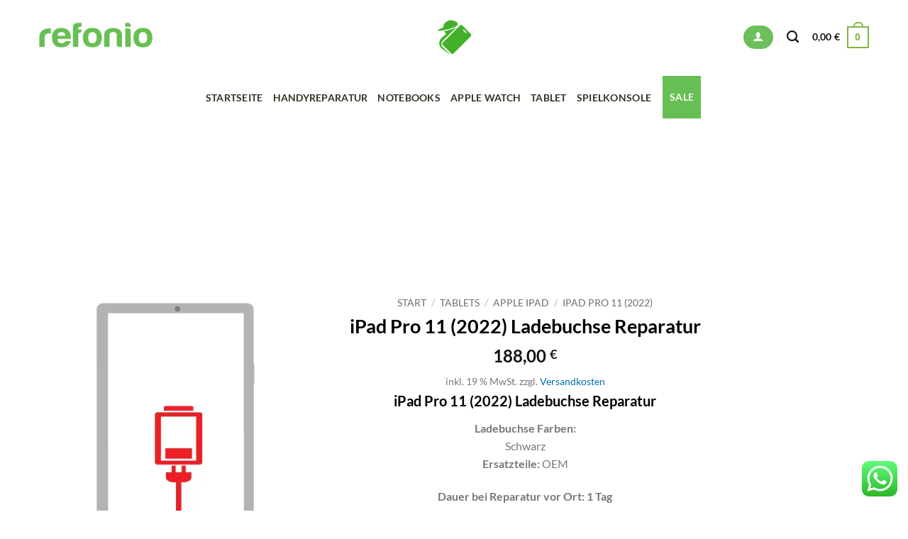

--- FILE ---
content_type: text/html; charset=utf-8
request_url: https://www.google.com/recaptcha/api2/aframe
body_size: 267
content:
<!DOCTYPE HTML><html><head><meta http-equiv="content-type" content="text/html; charset=UTF-8"></head><body><script nonce="aJJ8G8tdvcGm3wqX-QoG1A">/** Anti-fraud and anti-abuse applications only. See google.com/recaptcha */ try{var clients={'sodar':'https://pagead2.googlesyndication.com/pagead/sodar?'};window.addEventListener("message",function(a){try{if(a.source===window.parent){var b=JSON.parse(a.data);var c=clients[b['id']];if(c){var d=document.createElement('img');d.src=c+b['params']+'&rc='+(localStorage.getItem("rc::a")?sessionStorage.getItem("rc::b"):"");window.document.body.appendChild(d);sessionStorage.setItem("rc::e",parseInt(sessionStorage.getItem("rc::e")||0)+1);localStorage.setItem("rc::h",'1768847510634');}}}catch(b){}});window.parent.postMessage("_grecaptcha_ready", "*");}catch(b){}</script></body></html>